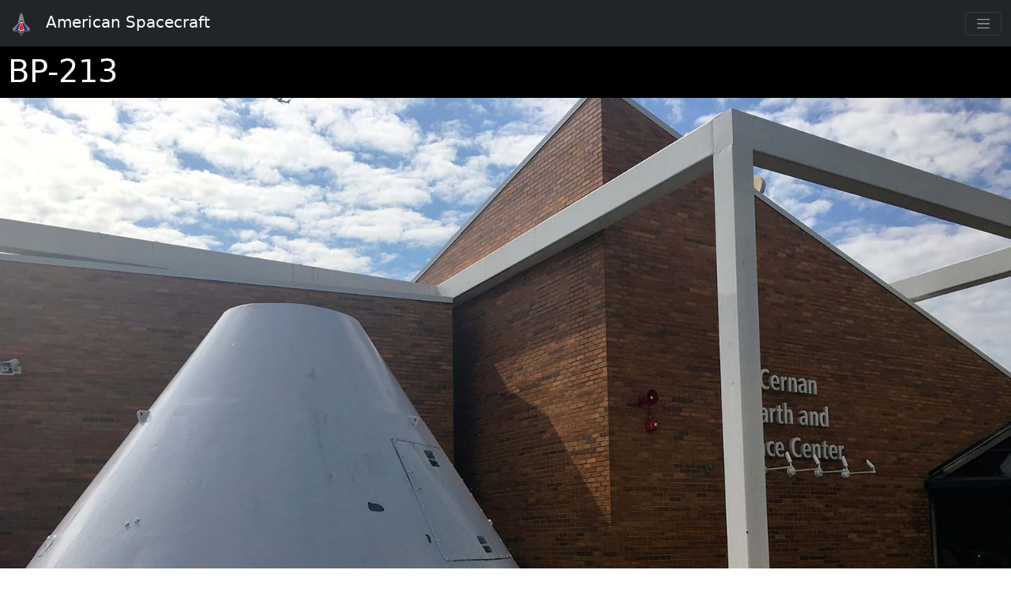

--- FILE ---
content_type: text/html
request_url: https://www.american-spacecraft.org/apollo/bp-213.html
body_size: 1922
content:
<html>
<head>
	<meta charset="utf-8">
	<meta name="viewport" content="width=device-width, initial-scale=1, shrink-to-fit=no">
	<meta name="author" content="Chris Griffith">
	<meta name="description" content="An information and location guide to the spacecraft used in the American conquest of space. Includes all production spacecraft, flown and unflown, as well as boilerplates, trainers, mockups and models.">
	<meta name="keywords" content="Mercury, Gemini, Apollo, Skylab, Lunar Module, LM, X-15, Space Shuttle, Orbiter, Astronaut,Capsule, Capsules, Spacecraft, NASA, Saturn V, Saturn 5, Saturn, Atlas, Titan, Titan II">
	<title>American Spacecraft | BP-213</title>

	<!-- Core CSS -->
	<link href="/css/styles.css" rel="stylesheet">
	<!-- Custom styles for this template -->
	<link href="/css/my-styles.css" rel="stylesheet">

	<!-- Favicons -->
	<link rel="apple-touch-icon" href="/images/favicons/apple-touch-icon.png" sizes="180x180">
	<link rel="icon" href="/images/favicons/favicon-32x32.png" sizes="32x32" type="image/png">
	<link rel="icon" href="/images/favicons/favicon-16x16.png" sizes="16x16" type="image/png">
	<link rel="mask-icon" href="/images/favicons/safari-pinned-tab.svg" color="#563d7c">
	<link rel="icon" href="/images/favicons/favicon.ico">
</head>

<body>
	
<nav class="navbar fixed-top navbar-dark bg-dark" aria-label="Dark offcanvas navbar">
	<div class="container-fluid header">
	  <a class="navbar-brand" href="/">
	   <img src="/images/space-craft.svg" alt="Logo" class="d-inline-block align-text-top logo">
	        
					American Spacecraft
					
	  </a>
	 
	  <button class="navbar-toggler" type="button" data-bs-toggle="offcanvas" data-bs-target="#offcanvasNavbarDark" aria-controls="offcanvasNavbarDark">
	    <span class="navbar-toggler-icon"></span>
	  </button>

	  <div class="offcanvas offcanvas-end text-bg-dark" tabindex="-1" id="offcanvasNavbarDark" aria-labelledby="offcanvasNavbarDarkLabel">
	    <div class="offcanvas-body">

        <ul class="navbar-nav nav-pills justify-content-end flex-grow-1 pe-3">   

  
  <li class="nav-item">
    <a class="nav-link ps-3 text-white" href="/">Home</a>
  </li>
  
  <li class="nav-item">
    <a class="nav-link ps-3 text-white" href="/x-15/">X-15</a>
  </li>
  
  <li class="nav-item">
    <a class="nav-link ps-3 text-white" href="/mercury/">Mercury</a>
  </li>
  
  <li class="nav-item">
    <a class="nav-link ps-3 text-white" href="/gemini/">Gemini</a>
  </li>
  
  <li class="nav-item">
    <a class="nav-link ps-3 text-white active" data-state="active" href="/apollo/">Apollo</a>
  </li>
  
  <li class="nav-item">
    <a class="nav-link ps-3 text-white" href="/lunar-modules/">Lunar Modules</a>
  </li>
  
  <li class="nav-item">
    <a class="nav-link ps-3 text-white" href="/lunar-rovers/">Lunar Rovers</a>
  </li>
  
  <li class="nav-item">
    <a class="nav-link ps-3 text-white" href="/skylab/">Skylab</a>
  </li>
  
  <li class="nav-item">
    <a class="nav-link ps-3 text-white" href="/shuttle/">Shuttle</a>
  </li>
  
  <li class="nav-item">
    <a class="nav-link ps-3 text-white" href="/iss/">Space Station</a>
  </li>
  
  <li class="nav-item">
    <a class="nav-link ps-3 text-white" href="/spacex/">SpaceX</a>
  </li>
  
  <li class="nav-item">
    <a class="nav-link ps-3 text-white" href="/starliner/">Starliner</a>
  </li>
  
  <li class="nav-item">
    <a class="nav-link ps-3 text-white" href="/blue-origin/">Blue Origin</a>
  </li>
  
  <li class="nav-item">
    <a class="nav-link ps-3 text-white" href="/virgin-galactic/">Virgin Galactic</a>
  </li>
  
  <li class="nav-item">
    <a class="nav-link ps-3 text-white" href="/orion/">Orion / Artemis</a>
  </li>
  
  <li class="nav-item">
    <a class="nav-link ps-3 text-white" href="/crewed/">All-Crewed</a>
  </li>
  
  <li class="nav-item">
    <a class="nav-link ps-3 text-white" href="/mmus/">MMUs</a>
  </li>
  
  <li class="nav-item">
    <a class="nav-link ps-3 text-white" href="/boosters/">Boosters</a>
  </li>
  
  <li class="nav-item">
    <a class="nav-link ps-3 text-white" href="/launch-sites/index.html">Launch Sites</a>
  </li>
  
  <li class="nav-item">
    <a class="nav-link ps-3 text-white" href="/misc/">Miscellaneous</a>
  </li>
  
  <li class="nav-item">
    <a class="nav-link ps-3 text-white" href="/museums/">Museums</a>
  </li>
  

</ul>


	   
	    </div>
	  </div>
	</div>
</nav>

	<main>
	 <h1 class="display-6">BP-213</h1>
		
		<!-- Hero Image -->
		<figure class="figure">
			<img src=/images/apollo/bp-213/hero.jpg class="figure-img img-fluid" fetchpriority="high" loading="eager" alt="Artifact">
			<figcaption class="figure-caption">
				
				Date: 2019 | 
				
				
				Photo by: Chris Griffith
				
				</figcaption>
		</figure>
		
		<div class="px-3">
			<p class="lead">Apollo BP-213 sits in front of the Cernan Earth and Space Center. This particular boilerplate was used by the U.S. Navy to practice ocean recovery. </p>

			<!-- Vehicle Data -->
			<dl class="row">
				<dt class="col-2">Type</dt>
				<dd class="col-10">Apollo</dd>
				<dt class="col-2">Kind</dt>
				<dd class="col-10">Apollo Practice Capsule</dd>
				
				<dt class="col-2">Vehicle</dt>
				<dd class="col-10">BP-213</dd>
				
				
				
				
				
				<dt class="col-2">Location</dt>
				<dd class="col-10">Cernan Earth and Space Center, Triton College, River Grove, Illinois</dd>
			</dl>

			<hr class="mt-2 mb-5">
		
			<!-- Image Gallery -->
			
			<div class="row text-center text-lg-left mb-5">
				
				<div class="col-xl-3 col-lg-4 col-md-6 col-sm-6 col-6">
					<a href=/images/apollo/bp-213/img_4739.jpg target="_blank" class="d-block mb-4 ">
						<img class="img-fluid img-thumbnail" src=/images/apollo/bp-213/img_4739_thumb.jpg loading="lazy" alt="">
					</a>
				</div>
				
				<div class="col-xl-3 col-lg-4 col-md-6 col-sm-6 col-6">
					<a href=/images/apollo/bp-213/img_4743.jpg target="_blank" class="d-block mb-4 ">
						<img class="img-fluid img-thumbnail" src=/images/apollo/bp-213/img_4743_thumb.jpg loading="lazy" alt="">
					</a>
				</div>
				
			</div>
			
				
			
		</div>
	</main>
	
	<footer class="container-fluid align-items-center mt-auto py-3 bg-light row border-top">
  <div class="col-sm-4">
    <p class="text-muted pl-5">
      <a href="/" ><img src="/images/space-craft.svg" alt="site logo" class="footer-logo"/></a> &copy; 2025
    </p>
  </div>

  <div class="col-sm-8 ">
    <p class="align-middle text-md-end">
      <a href="/author.html">About</a> &middot; <a href="/credits.html">Credits</a> &middot; <a href="/terms.html">Terms and Conditions</a> &middot; <a href="/privacy.html">Privacy Policy</a>
    </p>
  </div>
 
</footer>

<script src="/js/bootstrap.bundle.min.js" crossorigin="anonymous"></script>

	
</body>

</html>

--- FILE ---
content_type: text/css
request_url: https://www.american-spacecraft.org/css/my-styles.css
body_size: 388
content:
body {
	font-size: .875em;
	background-color: #f8f9fa;
	background-color: #fff;
	min-height: 100vh;
	display: flex;
	flex-direction: column;
}

main {
	background-color: white;
	padding: 5em 2em 0 2em;
}

.navbar-toggler-icon {
	width: 1em;
	height: 1em;
}

.nav-item:hover {
	background-color: rgb(13, 11, 255);
	border-radius: 6px;
}

h1 {
	background-color: #fff;
}

h2 {
	background-color: white;
}

ul {
	columns: 2;
}

nav ul {
	columns: 1;
}

footer {
	margin-top: auto;
}

footer.row {
	margin-left: 0;
	margin-right: 0;
}

figure.hero {
	background-color: white;
	padding-top: 4em;
	margin-bottom: 0;
	width: 100vw;
}

figure img,
figure.img {
	width: 100vw;
}


@media (max-width: 768px) {
	#site-header-title {
		display: none;
	}
}

/* @media (min-width: 768px) {
	table {
		margin-left: 1em;
	}
} */

.logo {
	max-height: 1.5em;
	max-width: 1.5em;
	margin-right: .5em;
}

.footer-logo {
	max-height: 3.5em;
}

.header-logo {
	max-height: 3em;
}

:target {
	scroll-margin-block-start: 4em;
}

h1.display-4 {
	background-color: #000;
	color: #fff;
}

h1.display-6 {
	background-color: #000;
	color: #fff;
	padding: .25em;
	margin-bottom: 0;
}

main {
	padding: 4em 0 0 0;
}

main>div {
	padding: 0 0.5em;
}

figcaption {
	padding-left: 1rem;
}

td {
	overflow-wrap: break-word;
}

.missions {
	columns: 4;
	list-style: none;
	padding-inline-start: 0;
	margin-block-end: 0;
}

@media (max-width: 992px) {
	.missions {
		columns: 3;
	}
}

@media (max-width: 768px) {
	.missions {
		columns: 2;
	}
}

.artifactList {
	columns: 1;
}

li.crewed {
	font-weight: bold;
}

--- FILE ---
content_type: image/svg+xml
request_url: https://www.american-spacecraft.org/images/space-craft.svg
body_size: 1325
content:
<?xml version="1.0" encoding="utf-8"?>
<!-- Generator: Adobe Illustrator 26.5.0, SVG Export Plug-In . SVG Version: 6.00 Build 0)  -->
<svg version="1.1" id="Layer_1" xmlns="http://www.w3.org/2000/svg" xmlns:xlink="http://www.w3.org/1999/xlink" x="0px" y="0px"
	 viewBox="0 0 280 360" style="enable-background:new 0 0 280 360;" xml:space="preserve">
<style type="text/css">
	.st0{fill:#848484;stroke:#000000;stroke-miterlimit:10;}
	.st1{clip-path:url(#SVGID_00000170249161460513519600000010054839382654881200_);}
	.st2{fill:#5E5F5F;stroke:#000000;stroke-miterlimit:10;}
	.st3{fill-rule:evenodd;clip-rule:evenodd;fill:#2E368F;}
	.st4{fill-rule:evenodd;clip-rule:evenodd;fill:#2C2D76;}
	.st5{fill-rule:evenodd;clip-rule:evenodd;fill:#242364;}
	.st6{fill-rule:evenodd;clip-rule:evenodd;fill:#FFFFFF;}
	.st7{fill-rule:evenodd;clip-rule:evenodd;fill:#D3D3D3;}
	.st8{fill-rule:evenodd;clip-rule:evenodd;fill:#EDEDED;}
	.st9{fill-rule:evenodd;clip-rule:evenodd;fill:#ED2024;}
	.st10{fill-rule:evenodd;clip-rule:evenodd;fill:#D91F26;}
	.st11{fill-rule:evenodd;clip-rule:evenodd;fill:#E71E25;}
</style>
<g id="Group_2" transform="translate(-377.992 -125.5)">
	<g id="Shuttle" transform="translate(-447 -239)">
		<path id="light" class="st0" d="M964.51,718.49c0.35,0,4.58-0.08,6.84-3.1c3.1-4.14,3.54-36.33,3.54-36.33s25.7,1.33,29.24-2.22
			s2.22-21.27,2.22-21.27s85.36-10.94,89.12-13.73c0,0,2.86-33.06-2.29-40.76c0,0-54.94-48.29-70.44-64.68
			s-26.73-166.87-57.89-166.87h-0.59c-31.15,0-42.38,150.48-57.88,166.87s-70.44,64.68-70.44,64.68c-5.15,7.7-2.29,40.76-2.29,40.76
			c3.77,2.79,89.12,13.73,89.12,13.73s-1.33,17.72,2.22,21.27s29.24,2.22,29.24,2.22s0.44,32.19,3.54,36.33
			c2.27,3.03,6.33,3.1,6.81,3.1L964.51,718.49z"/>
		<g>
			<defs>
				<rect id="SVGID_1_" x="832.87" y="627.03" width="264.01" height="93"/>
			</defs>
			<clipPath id="SVGID_00000080180435576008504150000008140638024935392172_">
				<use xlink:href="#SVGID_1_"  style="overflow:visible;"/>
			</clipPath>
			<g id="Group_1" style="clip-path:url(#SVGID_00000080180435576008504150000008140638024935392172_);">
				<path id="dark" class="st2" d="M964.51,718.49c0.35,0,4.58-0.08,6.84-3.1c3.1-4.14,3.54-36.33,3.54-36.33s25.7,1.33,29.24-2.22
					s2.22-21.27,2.22-21.27s85.36-10.94,89.12-13.73c0,0,2.86-33.06-2.29-40.76c0,0-54.94-48.29-70.44-64.68
					s-26.73-166.87-57.89-166.87h-0.59c-31.15,0-42.38,150.48-57.88,166.87s-70.44,64.68-70.44,64.68
					c-5.15,7.7-2.29,40.76-2.29,40.76c3.77,2.79,89.12,13.73,89.12,13.73s-1.33,17.72,2.22,21.27s29.24,2.22,29.24,2.22
					s0.44,32.19,3.54,36.33c2.27,3.03,6.33,3.1,6.81,3.1L964.51,718.49z"/>
			</g>
		</g>
	</g>
	<g id="Apollo" transform="translate(-447 -239)">
		<path id="Path_2" class="st3" d="M964.42,484.65c-2.43,0-4.23,0.68-5.39,2.05c-1.16,1.37-28.71,43.63-82.64,126.78v4.9
			c21.05,15.88,51.79,23.82,92.19,23.82c40.41,0,68.26-7.94,83.57-23.82v-4.9c-53.59-83.15-80.92-125.41-81.98-126.78
			C969.11,485.33,967.19,484.65,964.42,484.65"/>
		<path id="Path_3" class="st4" d="M964.42,484.65l42.17,131.56c-1.16,1.37,14.03,1.37,45.56,0v-2.73
			c-53.59-83.15-80.92-125.41-81.98-126.78C969.11,485.33,967.19,484.65,964.42,484.65"/>
		<path id="Path_4" class="st5" d="M876.39,615.98v2.4c21.05,15.88,51.79,23.82,92.19,23.82c40.41,0,68.26-7.94,83.57-23.82v-2.4
			H876.39z"/>
	</g>
	<g id="Gemini" transform="translate(-447 -239)">
		<path id="Path_5" class="st6" d="M949.54,507.91l-5.38,31.87v14.92l-26.55,71.77c14.41,7.73,30.62,11.6,48.65,11.6
			c18.02,0,33.04-3.87,45.06-11.6l-28.36-71.77v-14.92l-4.71-31.87H949.54z"/>
		<path id="Path_6" class="st7" d="M917.61,626.46c14.41,7.73,30.62,11.6,48.65,11.6s33.05-3.87,45.06-11.6H917.61z"/>
		<path id="Path_7" class="st8" d="M971.34,507.91l11.61,118.55h28.36l-28.36-71.77v-14.92l-4.71-31.87H971.34z"/>
	</g>
	<g id="Mercury" transform="translate(-447 -239)">
		<path id="Path_8" class="st9" d="M963.21,517.43l-8.37,4.71l-2.89,13.97l-4.52,3.69l-1.36,4.84h1.36v16.79l-19.55,50.7
			c8.2,10.48,19.98,15.72,35.33,15.72s27.86-5.24,37.53-15.72l-20.45-50.7v-16.79h2.1l-2.1-4.84l-4.64-3.69l-1.79-13.97
			L963.21,517.43z"/>
		<path id="Path_9" class="st10" d="M927.88,612.13c8.2,10.48,19.98,15.72,35.33,15.72c15.35,0,27.86-5.24,37.53-15.72H927.88z"/>
		<path id="Path_10" class="st11" d="M963.37,517.68l6.09,4.71l0.6,14.51l2.1,3.15l-2.1,4.84v17.46l18.69,50.04h12.15l-20.45-50.71
			v-16.79h2.09l-2.09-4.84l-4.65-3.69l-1.79-13.97L963.37,517.68z"/>
	</g>
</g>
</svg>
